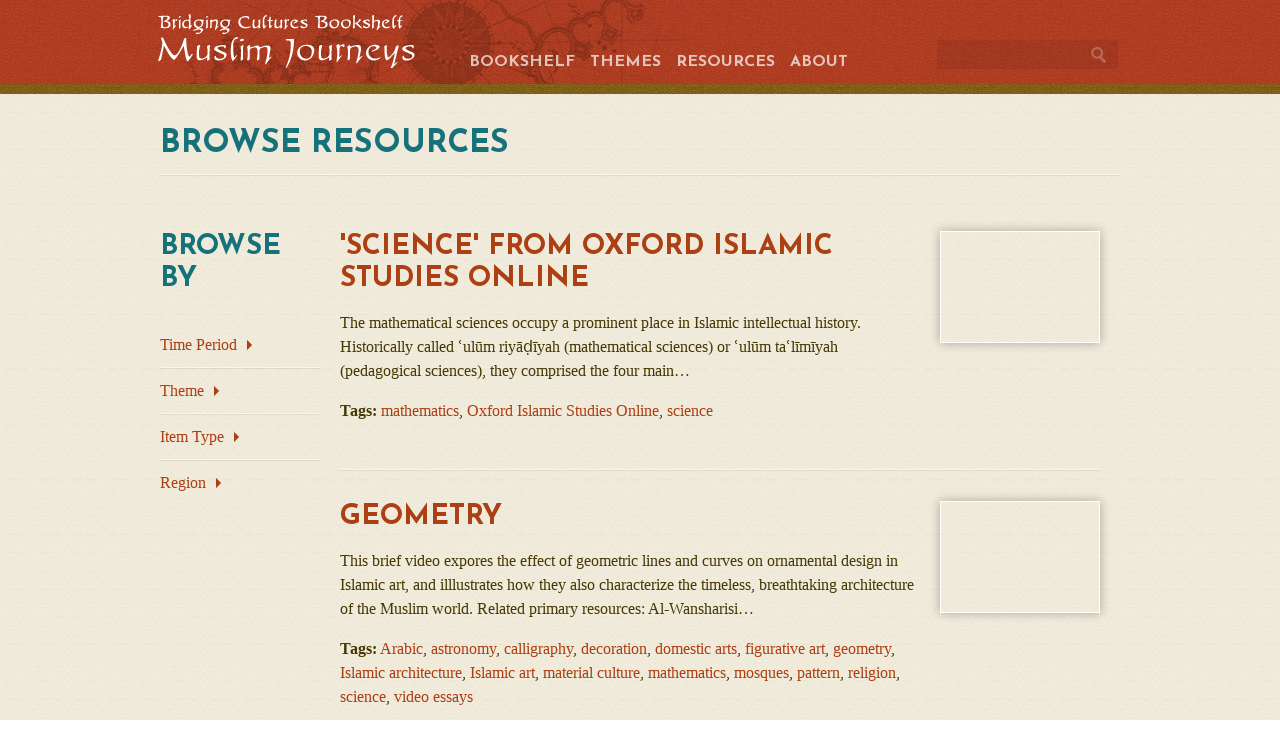

--- FILE ---
content_type: text/html; charset=utf-8
request_url: https://bridgingcultures-muslimjourneys.org/items/browse/tag/mathematics
body_size: 5626
content:
<!DOCTYPE html>
<html lang="en">
<meta charset="UTF-8">
<head>
    <title>Bridging Cultures Bookshelf: Muslim Journeys</title>
    <link rel="shortcut icon" href="/themes/muslimjourneys/images/favicon.ico">
<!-- Stylesheets -->
    <link href='https://fonts.googleapis.com/css?family=Josefin+Sans:300,700,700italic|Lato:400,700,400italic,700italic' rel='stylesheet' type='text/css'>
        

<!-- Javascript -->
    <link href="https://bridgingcultures-muslimjourneys.org/themes/muslimjourneys/css/style.css" media="screen" rel="stylesheet" type="text/css" >
<link href="https://bridgingcultures-muslimjourneys.org/themes/muslimjourneys/css/skeleton.css" media="screen" rel="stylesheet" type="text/css" >
<link href="https://bridgingcultures-muslimjourneys.org/themes/muslimjourneys/css/layout.css" media="screen" rel="stylesheet" type="text/css" >
<link href="https://bridgingcultures-muslimjourneys.org/themes/muslimjourneys/css/orangebox.css" media="screen" rel="stylesheet" type="text/css" >
<!--[if (gte IE 6)]> <link href="https://bridgingcultures-muslimjourneys.org/themes/muslimjourneys/css/ie.css" media="all" rel="stylesheet" type="text/css" ><![endif]-->
<link href="https://bridgingcultures-muslimjourneys.org/plugins/Html5Media/views/shared/mediaelement/mediaelementplayer.css" media="screen" rel="stylesheet" type="text/css" ><script type="text/javascript" src="https://ajax.googleapis.com/ajax/libs/jquery/1.7.1/jquery.min.js"></script>
<script type="text/javascript" src="https://ajax.googleapis.com/ajax/libs/jqueryui/1.8.16/jquery-ui.min.js"></script>
<script type="text/javascript">
    //<!--
jQuery.noConflict();    //-->
</script>
<script type="text/javascript" src="https://bridgingcultures-muslimjourneys.org/themes/muslimjourneys/javascripts/jquery.dcjqaccordion.2.9.js"></script>
<script type="text/javascript" src="https://bridgingcultures-muslimjourneys.org/themes/muslimjourneys/javascripts/muslimjourneys.js"></script>
<script type="text/javascript" src="https://bridgingcultures-muslimjourneys.org/themes/muslimjourneys/javascripts/modernizr.custom.71332.js"></script>
<script type="text/javascript" src="https://bridgingcultures-muslimjourneys.org/themes/muslimjourneys/javascripts/jquery.cookie.js"></script>
<script type="text/javascript" src="https://bridgingcultures-muslimjourneys.org/themes/muslimjourneys/javascripts/jquery.hoverIntent.minified.js"></script>
<script type="text/javascript" src="https://bridgingcultures-muslimjourneys.org/themes/muslimjourneys/javascripts/selectivizr-min.js"></script>
<script type="text/javascript" src="https://bridgingcultures-muslimjourneys.org/plugins/Html5Media/views/shared/mediaelement/mediaelement-and-player.js"></script>
    <script type="text/javascript">
        oB.settings.addThis = false;
    </script>    
   <!-- Piwik -->
<script type="text/javascript">
  var _paq = _paq || [];
  _paq.push(['trackPageView']);
  _paq.push(['enableLinkTracking']);
  (function() {
    var u="//chnmdev.gmu.edu/piwik/";
    _paq.push(['setTrackerUrl', u+'piwik.php']);
    _paq.push(['setSiteId', 19]);
    var d=document, g=d.createElement('script'), s=d.getElementsByTagName('script')[0];
    g.type='text/javascript'; g.async=true; g.defer=true; g.src=u+'piwik.js'; s.parentNode.insertBefore(g,s);
  })();
</script>
<noscript><p><img src="//chnmdev.gmu.edu/piwik/piwik.php?idsite=19" style="border:0;" alt="" /></p></noscript>
<!-- End Piwik Code --> 
</head>

<body id="items" class="browse">



    <header>
    
        <div class="container">
    
            <div class="logo"><a href="https://bridgingcultures-muslimjourneys.org" >Muslim Journeys</a>
</div>
            
            <nav>
                
                <ul>
                    <li class="nav-bookshelf"><a href="/bookshelf">Bookshelf</a></li>
<li class="nav-themes"><a href="/themes">Themes</a></li>
<li class="nav-resources"><a href="/resources">Resources</a></li>
<li class="nav-about"><a href="/about">About</a></li>
                </ul>
                
            </nav>
            
            <form class="simple-search" action="/items/browse" method="get">
<fieldset>

<input type="text" name="search" id="search" value="" class="textinput"><input type="submit" name="submit_search" id="submit_search" value="Search"></fieldset>

</form>        
        </div>
    
    </header>

    <div class="wrap">
    
        <div id="content" class="container container-sixteen">

<div class="browse-resource-header">

        
</div>


<h1>Browse Resources</h1>
    
<div id="page-menu" class="three columns alpha">

    <h2>Browse by</h2>
    
    <ul id="accordion" class="menu">
        <li><a href="#" class="top">Time Period</a>
            <ul class="sub-menu"><li><a href="/items/browse?advanced%5B0%5D%5Belement_id%5D=96&amp;advanced%5B0%5D%5Btype%5D=contains&amp;advanced%5B0%5D%5Bterms%5D=Pre-Islamic">Pre-Islamic</a></li><li><a href="/items/browse?advanced%5B0%5D%5Belement_id%5D=96&amp;advanced%5B0%5D%5Btype%5D=contains&amp;advanced%5B0%5D%5Bterms%5D=6-9th+century+CE">6-9th century CE</a></li><li><a href="/items/browse?advanced%5B0%5D%5Belement_id%5D=96&amp;advanced%5B0%5D%5Btype%5D=contains&amp;advanced%5B0%5D%5Bterms%5D=10-14th+century+CE">10-14th century CE</a></li><li><a href="/items/browse?advanced%5B0%5D%5Belement_id%5D=96&amp;advanced%5B0%5D%5Btype%5D=contains&amp;advanced%5B0%5D%5Bterms%5D=15-18th+century+CE">15-18th century CE</a></li><li><a href="/items/browse?advanced%5B0%5D%5Belement_id%5D=96&amp;advanced%5B0%5D%5Btype%5D=contains&amp;advanced%5B0%5D%5Bterms%5D=19-20th+century+CE">19-20th century CE</a></li><li><a href="/items/browse?advanced%5B0%5D%5Belement_id%5D=96&amp;advanced%5B0%5D%5Btype%5D=contains&amp;advanced%5B0%5D%5Bterms%5D=Contemporary">Contemporary</a></li></ul>                
        </li>
        <li><a href="#" class="top">Theme</a>
            <ul class="sub-menu"><li><a href="/items/browse?multi-collection=1">Connected Histories</a></li><li><a href="/items/browse?multi-collection=2">American Stories</a></li><li><a href="/items/browse?multi-collection=3">Pathways of Faith</a></li><li><a href="/items/browse?multi-collection=4">Literary Reflections</a></li><li><a href="/items/browse?multi-collection=5">Points of View</a></li><li><a href="/items/browse?multi-collection=6">Art Spots</a></li></ul>        </li>
        <li><a href="#" class="top">Item Type</a>
            <ul class="sub-menu"><li><a href="/items/browse?type=1">Document</a></li><li><a href="/items/browse?type=6">Still Image</a></li><li><a href="/items/browse?type=7">Website</a></li><li><a href="/items/browse?type=14">Book</a></li><li><a href="/items/browse?type=15">Essay</a></li><li><a href="/items/browse?type=16">Map</a></li><li><a href="/items/browse?type=17">Audio-visual Production</a></li><li><a href="/items/browse?type=18">Further Reading</a></li><li><a href="/items/browse?type=19">Reader's Guide</a></li><li><a href="/items/browse?type=24">Discussion Points</a></li><li><a href="/items/browse?type=25">Reference Article</a></li><li><a href="/items/browse?type=26">Further Resources</a></li></ul>        </li>
        <li><a href="#" class="top">Region</a>
            <ul class="sub-menu"><li><a href="/items/browse?advanced%5B0%5D%5Belement_id%5D=95&amp;advanced%5B0%5D%5Btype%5D=contains&amp;advanced%5B0%5D%5Bterms%5D=Global">Global</a></li><li><a href="/items/browse?advanced%5B0%5D%5Belement_id%5D=95&amp;advanced%5B0%5D%5Btype%5D=contains&amp;advanced%5B0%5D%5Bterms%5D=Americas">Americas</a></li><li><a href="/items/browse?advanced%5B0%5D%5Belement_id%5D=95&amp;advanced%5B0%5D%5Btype%5D=contains&amp;advanced%5B0%5D%5Bterms%5D=Europe">Europe</a></li><li><a href="/items/browse?advanced%5B0%5D%5Belement_id%5D=95&amp;advanced%5B0%5D%5Btype%5D=contains&amp;advanced%5B0%5D%5Bterms%5D=Sub-Saharan+Africa">Sub-Saharan Africa</a></li><li><a href="/items/browse?advanced%5B0%5D%5Belement_id%5D=95&amp;advanced%5B0%5D%5Btype%5D=contains&amp;advanced%5B0%5D%5Bterms%5D=North+Africa">North Africa</a></li><li><a href="/items/browse?advanced%5B0%5D%5Belement_id%5D=95&amp;advanced%5B0%5D%5Btype%5D=contains&amp;advanced%5B0%5D%5Bterms%5D=West+Africa">West Africa</a></li><li><a href="/items/browse?advanced%5B0%5D%5Belement_id%5D=95&amp;advanced%5B0%5D%5Btype%5D=contains&amp;advanced%5B0%5D%5Bterms%5D=East+Africa">East Africa</a></li><li><a href="/items/browse?advanced%5B0%5D%5Belement_id%5D=95&amp;advanced%5B0%5D%5Btype%5D=contains&amp;advanced%5B0%5D%5Bterms%5D=Central+Asia">Central Asia</a></li><li><a href="/items/browse?advanced%5B0%5D%5Belement_id%5D=95&amp;advanced%5B0%5D%5Btype%5D=contains&amp;advanced%5B0%5D%5Bterms%5D=South+Asia">South Asia</a></li><li><a href="/items/browse?advanced%5B0%5D%5Belement_id%5D=95&amp;advanced%5B0%5D%5Btype%5D=contains&amp;advanced%5B0%5D%5Bterms%5D=Southwest+Asia">Southwest Asia</a></li><li><a href="/items/browse?advanced%5B0%5D%5Belement_id%5D=95&amp;advanced%5B0%5D%5Btype%5D=contains&amp;advanced%5B0%5D%5Bterms%5D=Southeast+Asia">Southeast Asia</a></li></ul>                
            </li>
    </ul>
    
</div>

<div id="right-content" class="thirteen columns omega">

    
    
        
        <div class="item row">

            <div class="item-meta">
            
                <div class="ten columns alpha">
                    <h2><a href="/items/show/268" class="permalink">&#039;Science&#039; from Oxford Islamic Studies Online</a></h2>
                    
                                            <div class="item-description">
                        <p>The mathematical sciences occupy a prominent place in Islamic intellectual history. Historically called ʿulūm riyāḍīyah (mathematical sciences) or ʿulūm taʿlīmīyah (pedagogical sciences), they comprised the four main…</p>
                        </div>
                                    
                                            <div class="tags"><p><strong>Tags:</strong>
                        <a href="/items/browse/tag/mathematics" rel="tag">mathematics</a>, <a href="/items/browse/tag/Oxford+Islamic+Studies+Online" rel="tag">Oxford Islamic Studies Online</a>, <a href="/items/browse/tag/science" rel="tag">science</a></p>
                        </div>
                                        
                </div>
                
                <div class="three columns omega">
                
                                            <div class="item-thumbnail">
                        <a href="/items/show/268"><img src="https://bridgingcultures-muslimjourneys.org/archive/square_thumbnails/7df866725328eaa2b96e504d32b96d44.jpg" alt=""/>
</a>                        
                        </div>
                                                            
                </div>                
            
                <span class="Z3988" title="ctx_ver=Z39.88-2004&amp;rft_val_fmt=info%3Aofi%2Ffmt%3Akev%3Amtx%3Adc&amp;rfr_id=info%3Asid%2Fomeka.org%3Agenerator&amp;rft.publisher=Oxford+University+Press&amp;rft.date=2013&amp;rft.source=%3Cp%3EKheirandish%2C+Elaheh.+%22Mathematics.%22+In+%3Cem%3EThe+Oxford+Encyclopedia+of+the+Islamic+World%3C%2Fem%3E.+%3Cem%3EOxford+Islamic+Studies+Online%3C%2Fem%3E%2C+http%3A%2F%2Fwww.oxfordislamicstudies.com%2Farticle%2Fopr%2Ft236%2Fe0515.%3C%2Fp%3E&amp;rft.rights=Oxford+University+Press.+All+Rights+Reserved.&amp;rft.title=%27Science%27+from+Oxford+Islamic+Studies+Online&amp;rft.description=%3Cp%3EThis+article+discusses+mathematics+in+the+Islamic+scientific+tradition+as+background+to+Jim+al-Khalili%27s+%3Cem%3EThe+House+of+Wisdom%3C%2Fem%3E.+Written+by+Elaheh+Kheirandish%2C+the+article+is+reprinted+from+%3Cem%3EThe+Oxford+Encyclopedia+of+the+Islamic+World%3C%2Fem%3E+in+the+%3Cem%3EOxford+Islamic+Studies+Online%3C%2Fem%3E.%3C%2Fp%3E&amp;rft.type=document&amp;rft.identifier=http%3A%2F%2Fbridgingcultures-muslimjourneys.org%2Fitems%2Fbrowse%2Ftag%2Fmathematics"></span>
            </div><!-- end class="item-meta" -->

        </div><!-- end class="item row" -->
        
        
        <div class="item row">

            <div class="item-meta">
            
                <div class="ten columns alpha">
                    <h2><a href="/items/show/224" class="permalink">Geometry</a></h2>
                    
                                            <div class="item-description">
                        <p>This brief video expores the effect of geometric lines and curves on ornamental design in Islamic art, and illlustrates how they also characterize the timeless, breathtaking architecture of the Muslim world.
Related primary resources: Al-Wansharisi…</p>
                        </div>
                                    
                                            <div class="tags"><p><strong>Tags:</strong>
                        <a href="/items/browse/tag/Arabic" rel="tag">Arabic</a>, <a href="/items/browse/tag/astronomy" rel="tag">astronomy</a>, <a href="/items/browse/tag/calligraphy" rel="tag">calligraphy</a>, <a href="/items/browse/tag/decoration" rel="tag">decoration</a>, <a href="/items/browse/tag/domestic+arts" rel="tag">domestic arts</a>, <a href="/items/browse/tag/figurative+art" rel="tag">figurative art</a>, <a href="/items/browse/tag/geometry" rel="tag">geometry</a>, <a href="/items/browse/tag/Islamic+architecture" rel="tag">Islamic architecture</a>, <a href="/items/browse/tag/Islamic+art" rel="tag">Islamic art</a>, <a href="/items/browse/tag/material+culture" rel="tag">material culture</a>, <a href="/items/browse/tag/mathematics" rel="tag">mathematics</a>, <a href="/items/browse/tag/mosques" rel="tag">mosques</a>, <a href="/items/browse/tag/pattern" rel="tag">pattern</a>, <a href="/items/browse/tag/religion" rel="tag">religion</a>, <a href="/items/browse/tag/science" rel="tag">science</a>, <a href="/items/browse/tag/video+essays" rel="tag">video essays</a></p>
                        </div>
                                        
                </div>
                
                <div class="three columns omega">
                
                                            <div class="item-thumbnail">
                        <a href="/items/show/224"><img src="https://bridgingcultures-muslimjourneys.org/archive/square_thumbnails/8eb7d1b754fb535efc299c3d306b19f6.jpg" alt=""/>
</a>                        
                        </div>
                                                            
                </div>                
            
                <span class="Z3988" title="ctx_ver=Z39.88-2004&amp;rft_val_fmt=info%3Aofi%2Ffmt%3Akev%3Amtx%3Adc&amp;rfr_id=info%3Asid%2Fomeka.org%3Agenerator&amp;rft.creator=D.+Fairchild+Ruggles&amp;rft.publisher=National+Endowment+for+the+Humanities+in+cooperation+with+the+American+Library+Association&amp;rft.contributor=Jeffrey+Weihe%2C+Producer%2C+Twin+Cities+Public+Television%0D%0ATom+Trow%2C+Executive+in+Charge%2C+Twin+Cities+Public+Television%0D%0A&amp;rft.date=2013&amp;rft.source=%3Cp%3ED.+Fairchild+Ruggles.+National+Endowment+for+the+Humanities%2C+American+Library+Association+and+Twin+Cities+Public+Television.+%3Cem%3EIslamic+Art+Spots%3A+Geometry%3C%2Fem%3E.+American+Library+Association%2C+2013.%26nbsp%3B%3Cspan%3Ehttps%3A%2F%2Fbridgingcultures-muslimjourneys.org%2Fitems%2Fshow%2F224.%3C%2Fspan%3E%3C%2Fp%3E&amp;rft.language=English+&amp;rft.rights=American+Library+Association&amp;rft.title=Geometry&amp;rft.description=%3Cp%3EThis+brief+video+expores+the+effect+of+geometric+lines+and+curves+on+ornamental+design+in+Islamic+art%2C+and+illlustrates+how+they+also+characterize+the+timeless%2C+breathtaking+architecture+of+the+Muslim+world.%3C%2Fp%3E%0D%0A%3Cp%3ERelated+primary+resources%3A+%3Ca+title%3D%22Al-Wanasharisi+Answers+a+Query%22+href%3D%22292%22+target%3D%22_blank%22%3EAl-Wansharisi+Answers+a+Query+about+Qibla%3C%2Fa%3E.%3C%2Fp%3E&amp;rft.type=document&amp;rft.identifier=http%3A%2F%2Fbridgingcultures-muslimjourneys.org%2Fitems%2Fbrowse%2Ftag%2Fmathematics"></span>
            </div><!-- end class="item-meta" -->

        </div><!-- end class="item row" -->
        
        
        <div class="item row">

            <div class="item-meta">
            
                <div class="ten columns alpha">
                    <h2><a href="/items/show/168" class="permalink">Map of the Transfer of Scientific Knowledge to Renaissance Europe</a></h2>
                    
                                            <div class="item-description">
                        <p>As background to the discussion of scientific knowledge in Jim al-Khalili's House of Wisdom: How Arabic Science Saved Ancient Knowledge and Gave Us the Renaissance, the diagram traces the movement of knowlege from East to West over several centuries.…</p>
                        </div>
                                    
                                            <div class="tags"><p><strong>Tags:</strong>
                        <a href="/items/browse/tag/Abbasid" rel="tag">Abbasid</a>, <a href="/items/browse/tag/Arabic" rel="tag">Arabic</a>, <a href="/items/browse/tag/Baghdad" rel="tag">Baghdad</a>, <a href="/items/browse/tag/Cairo" rel="tag">Cairo</a>, <a href="/items/browse/tag/China" rel="tag">China</a>, <a href="/items/browse/tag/Cordoba" rel="tag">Cordoba</a>, <a href="/items/browse/tag/diagram" rel="tag">diagram</a>, <a href="/items/browse/tag/Hellenistic" rel="tag">Hellenistic</a>, <a href="/items/browse/tag/House+of+Wisdom" rel="tag">House of Wisdom</a>, <a href="/items/browse/tag/India" rel="tag">India</a>, <a href="/items/browse/tag/Jundishapur" rel="tag">Jundishapur</a>, <a href="/items/browse/tag/Latin" rel="tag">Latin</a>, <a href="/items/browse/tag/map" rel="tag">map</a>, <a href="/items/browse/tag/mathematics" rel="tag">mathematics</a>, <a href="/items/browse/tag/Persia" rel="tag">Persia</a>, <a href="/items/browse/tag/Renaissance" rel="tag">Renaissance</a>, <a href="/items/browse/tag/science" rel="tag">science</a>, <a href="/items/browse/tag/Sicily" rel="tag">Sicily</a>, <a href="/items/browse/tag/Spain" rel="tag">Spain</a>, <a href="/items/browse/tag/Toledo" rel="tag">Toledo</a>, <a href="/items/browse/tag/Western+Europe" rel="tag">Western Europe</a></p>
                        </div>
                                        
                </div>
                
                <div class="three columns omega">
                
                                            <div class="item-thumbnail">
                        <a href="/items/show/168"><img src="https://bridgingcultures-muslimjourneys.org/archive/square_thumbnails/697d279e7352856818f477bc4db749a0.jpg" alt=""/>
</a>                        
                        </div>
                                                            
                </div>                
            
                <span class="Z3988" title="ctx_ver=Z39.88-2004&amp;rft_val_fmt=info%3Aofi%2Ffmt%3Akev%3Amtx%3Adc&amp;rfr_id=info%3Asid%2Fomeka.org%3Agenerator&amp;rft.publisher=Saudi+Aramco+World+Magazine&amp;rft.date=1997&amp;rft.format=Map%2Fdiagram&amp;rft.source=Diagram+of+the+transfer+of+medical+knowledge+to+Europe+from+Tschanz%2C+David.+%26ldquo%3BSaudi+Aramco+World%E2%80%AF%3A+The+Arab+Roots+of+European+Medicine%2C%26rdquo%3B+48%3A3+%28May%2FJune+1997%29%2C+pp.+20-31.&amp;rft.language=English&amp;rft.rights=Saudi+Aramco+World+Magazine&amp;rft.title=Map+of+the+Transfer+of+Scientific+Knowledge+to+Renaissance+Europe&amp;rft.description=As+background+to+the+discussion+of+scientific+knowledge+in+Jim+al-Khalili%27s+%3Cem%3EHouse+of+Wisdom%3A+How+Arabic+Science+Saved+Ancient+Knowledge+and+Gave+Us+the+Renaissance%3C%2Fem%3E%2C+the+diagram+traces+the+movement+of+knowlege+from+East+to+West+over+several+centuries.+David+Tchanz%2C+physician+and+historian%2C+writes%2C+%22Scientific+knowledge+that+originated+in+India%2C+China+and+the+Hellenistic+world+was+sought+out+by+Arab+and+Muslim+scholars+and+then+translated%2C+refined%2C+synthesized+and+augmented+at+different+c&amp;rft.type=document&amp;rft.identifier=http%3A%2F%2Fbridgingcultures-muslimjourneys.org%2Fitems%2Fbrowse%2Ftag%2Fmathematics"></span>
            </div><!-- end class="item-meta" -->

        </div><!-- end class="item row" -->
        
                
</div>

<div class="browse-resource-footer">

    
</div>

    
</div>

</div>

<script type="text/javascript">    
jQuery(document).ready(function() {
    jQuery('#accordion').dcAccordion();
});
</script>

        </div>
    
    </div>
    
    <footer class="container container-twelve row">
    
        <div class="twelve columns">
        
            <a href="http://www.neh.gov/divisions/bridging-cultures" target="_blank"><img src="https://bridgingcultures-muslimjourneys.org/themes/muslimjourneys/images/bc.png" alt="Bridging Cultures Intitiative" /></a>
        
            <a href="http://www.neh.gov" target="_blank"><img src="https://bridgingcultures-muslimjourneys.org/themes/muslimjourneys/images/neh.png" alt="National Endowment for the Humanities" /></a>
            
            <a href="http://islamicstudiescenter.gmu.edu/" target="_blank"><img src="https://bridgingcultures-muslimjourneys.org/themes/muslimjourneys/images/cgis.png" alt="Center for Global and Intercultural Study" /></a>
            
        </div>
        
        <div class="six columns alpha">

        <p>Copyright 2012 by the Ali Vural Ak Center for Global Islamic Studies at George Mason University</p>
        
        <p>Created by the <a href="http://islamicstudiescenter.gmu.edu/" target="_blank">Ali Vural Ak Center for Global Islamic Studies</a> at <a href="http://www.gmu.edu" target="_blank">George Mason University</a> and the <a href="http://www.neh.gov">National Endowment for the Humanities</a>.</p>
        
        </div>
        
        <div class="six columns omega">
        
        <p>Support for this program was provided by grants from <a href="http://carnegie.org/" target="_blank">Carnegie Corporation of New York</a> and <a href="http://www.ddfia.org/" target="_blank">Doris Duke Foundation for Islamic Art</a>.</p>
        
        <p>Design by the <a href="http://chnm.gmu.edu" target="_blank">Roy Rosenzweig Center for History and New Media</a>.  Powered by <a href="http://www.omeka.org" target="_blank">Omeka</a>.</p>
        
        <p class="contact">
            <a href="/cdn-cgi/l/email-protection#a8fbdddbc9c686ecc7ddcfc4c9dbdbe8cfcdc7dacfcddcc7dfc686cdccdd">Contact us</a>
            <a href="https://www.facebook.com/MuslimJourneysBridgingCulturesBookshelf"><img src="https://bridgingcultures-muslimjourneys.org/themes/muslimjourneys/images/facebook.png" alt="Facebook"></a>
            <a href="https://www.twitter.com/NEHBookshelf"><img src="https://bridgingcultures-muslimjourneys.org/themes/muslimjourneys/images/twitter.png" alt="Twitter"></a>
        </p>
        
        
        </div>
    
    </footer>
    
<script data-cfasync="false" src="/cdn-cgi/scripts/5c5dd728/cloudflare-static/email-decode.min.js"></script><script type="text/javascript">

  var _gaq = _gaq || [];
  _gaq.push(['_setAccount', 'UA-29418292-1']);
  _gaq.push(['_setDomainName', 'neh.gov']);
  _gaq.push(['_trackPageview']);

  (function() {
    var ga = document.createElement('script'); ga.type = 'text/javascript'; ga.async = true;
    ga.src = ('https:' == document.location.protocol ? 'https://ssl' : 'http://www') + '.google-analytics.com/ga.js';
    var s = document.getElementsByTagName('script')[0]; s.parentNode.insertBefore(ga, s);
  })();

</script>

<script defer src="https://static.cloudflareinsights.com/beacon.min.js/vcd15cbe7772f49c399c6a5babf22c1241717689176015" integrity="sha512-ZpsOmlRQV6y907TI0dKBHq9Md29nnaEIPlkf84rnaERnq6zvWvPUqr2ft8M1aS28oN72PdrCzSjY4U6VaAw1EQ==" data-cf-beacon='{"version":"2024.11.0","token":"d3e79518602f4a5ca6b0fe9feaa641e8","r":1,"server_timing":{"name":{"cfCacheStatus":true,"cfEdge":true,"cfExtPri":true,"cfL4":true,"cfOrigin":true,"cfSpeedBrain":true},"location_startswith":null}}' crossorigin="anonymous"></script>
</body>

</html>

--- FILE ---
content_type: text/css
request_url: https://bridgingcultures-muslimjourneys.org/themes/muslimjourneys/css/style.css
body_size: 5334
content:
@font-face {
    font-family: 'IcoMoon';
    src: url('../fonts/IcoMoon.eot');
    src: url('../fonts/IcoMoon.eot?#iefix') format('embedded-opentype'),
        url('../fonts/IcoMoon.svg#IcoMoon') format('svg'),
        url('../fonts/IcoMoon.woff') format('woff'),
        url('../fonts/IcoMoon.ttf') format('truetype');
    font-weight: normal;
    font-style: normal;
}

body {
    background-image:url('../images/footer-bg2.jpg');
    color: #463904;
    font-size: 16px;
    line-height: 150%;
    font-family: "Georgia", serif;
    margin: 0;
}
    
.wrap {
    background-image:url('../images/bg.jpg');
}
    
    .wrap:after {
        content: "";
        width: 100%;
        height: 10px;
        display: block;
        background-image: url('../images/border-bg.jpg');    
    }
    
#content {
    padding: 20px 0;    
}
    
h1, h2, h3, h4 {
    font-family: "Josefin Sans", sans-serif;
    text-transform: uppercase;
    color: #15727a;
}
    

h1 {
    font-size: 32px;
    border-bottom: 1px solid #ded8c8;
    border-bottom: 1px solid rgba(153, 153, 102, .2);
    line-height: 60px;
    margin: 0 0 40px 0;
}
    
    h1:after {
        content: "";
        width: 100%;
        height: 1px;
        background-color: #fbf5e5;
        background-color: rgba(255,255,255,.6); 
        display: block;
    }
        
h2 {
    font-size: 28px;
    line-height: 32px;
    margin: 2em 0 1em 0;
}
        
h3 {
    font-size: 18px;
    margin: 2em 0 1em 0;
}
    
a { text-decoration: none; }    
a:link { color: #AC3F13; }
a:visited { color: #AC8171; }
a:hover, a:active { color: #D83E00; }
a img { border: 0; }

:focus {
    outline-color: #d1b111; 
}


/* Form Elements
----------------------------------*/


input[type=submit], button {
    color: #F2F0E4;
    cursor: pointer;
    background-image: url('../images/border-bg.jpg');
    border-radius: 5px;
    border: 1px solid #ccc;
    border: 1px solid rgba(0,0,0,.2);
    display: inline-block;
    float: left;
    font-family: "Lato", sans-serif;
    font-size: 16px;
    font-weight: 400;
    padding: 5px 10px;
    text-align: center;
    text-shadow: -1px -1px 1px rgba(0,0,0,.6);
    text-shadow: -1px -1px 1px #999;
}
    
input[type=text], textarea {
    border: 1px solid #DCD4B4;
    box-shadow: inset 0 0 10px #EFEDE7;
    margin: 0;
    outline: none;
    padding: 5px;
    vertical-align: top;
}    

fieldset { 
    border: 0; 
    padding: 0; 
}

/* Header
----------------------------------*/
    
header {
    background-image:url('../images/header-bg.jpg');
    color: #fff;
}
    
    header:after {
        content: "";
        width: 100%;
        height: 10px;
        display: block;
        background-image: url('../images/border-bg.jpg');
    }
    
header .container {
    height: 74px;
    background:url('../images/header-bg2.jpg') no-repeat;
    margin: 0 auto;
    padding: 10px 0 0 0;
}

header h1 {
    margin: 0;
}
        
header nav {
    float: left;
    font-family: "Josefin Sans", sans-serif;
    font-weight: normal;
    text-transform: uppercase;
}
    
    header nav ul { 
        display: inline-block;
        margin: 40px 0 0 20px;
        padding: 0; 
    }
    
    header nav li {
        display: inline-block;
        list-style-type: none;
        margin: 0 10px 0 0;
    }
        
    
header a {
    text-decoration: none;
    font-weight: bold;
}

header a:link, header a:visited {
    color: #fff;
    opacity: .7;
    -ms-filter: "progid:DXImageTransform.Microsoft.Alpha(Opacity=70)";
}
    
header a:active, header a:hover {
    opacity: 1;
    -ms-filter: "progid:DXImageTransform.Microsoft.Alpha(Opacity=100)";
    
}
    
header .advanced-search-link {
    clear: right;
    float: right;
}
    
header .simple-search {
    float: right;
    position: relative;
}

    header .simple-search fieldset {
        border: 0;
}
    
    header .simple-search input[type=submit] {
        width: 17px;
        height: 18px;
        background:url('../images/search-icon.png') no-repeat;
        border: 0;
        cursor: pointer;
        position: absolute;
        right: 10px;
        bottom: 5px;
        text-indent: -999px;
}
    
    header .simple-search input[type=text] {
        background-color: #973720;
        background-color: rgba(0, 0, 0, .08);
        box-shadow: 0 0 0 #fff;
        border: 0;
        color: #fff;
        color: rgba(255, 255, 255, .9);
        position: relative;
        padding: 5px;
        margin: 30px 0 0 0;
        font-size: 16px;
        font-family: "Lato", sans-serif;
        font-weight: 400;
    }
        
    header .simple-search input[type=text]:after {
        content: "\0023";
        font-family: 'IcoMoon';        
        font-size: 20px;
        color: #f9f6f0;
        position: absolute;
        top: 3px;
        right: 3px;
    }


/* Footer
----------------------------------*/
        
footer {
    color: #c0cdd0;
    font-family: "Josefin Sans", sans-serif;
    font-size: 18px;
    padding: 40px 0 !important;
}
    
    footer img {
        margin: 0 20px 0 0;
        vertical-align: middle;
        opacity: .5;
        -ms-filter: "progid:DXImageTransform.Microsoft.Alpha(Opacity=50)";
}
    
    footer a:link { color: #C2A57B; }
    footer a:visited { color: #DAD06D; }
    footer a:hover, footer a:active { color: #fff; }
    
    footer a:hover img, footer a:active img {
        opacity: 1;
        -ms-filter: "progid:DXImageTransform.Microsoft.Alpha(Opacity=100)";
    }
        
.logo {
    width: 294px;
    height: 58px;
    background-image:url('../images/logo.png');
    display: inline-block;
    margin: 0 0 0 -5px;
    text-indent: -9999px;
    float: left;
}
    
    .logo a {
        width: 100%;
        height: 100%;
        display: block;
    }
    
footer .contact img {
    margin: 0 0 0 10px;
}

/* About Section
----------------------------------*/

#page-menu h2, #page-menu h3 {
    margin-top: 15px;
}
    

#page-menu ul {
    list-style-type: none;
    margin: 0 0 40px 0;
    padding: 0;
}
    
    #page-menu li {
        border-top: 1px solid #ded8c8;
        border-top: 1px solid rgba(153, 153, 102, .2);
        border-bottom: 1px solid #f9f6f0;
        padding: 10px 0;
    }
        
    #page-menu li:first-child {
        border-top: 0;
    }
        
    #page-menu li:last-child {
        border-bottom: 0;
    }
        
    #page-menu .sub-menu {
        margin: 10px 0 10px 10px;
    }
        
    #page-menu .sub-menu li {
        border: 0;
        margin: 0;
        padding: 5px 0;
    }
        
#page-menu .current {
    font-weight: bold;
    font-style: italic;
}
    
    #page-menu .current a:after {
        content: " \00bb";
    }
        

#simple-page h2 {
    margin-bottom: 0;
}

#simple-page h2:first-of-type {
    margin: 0;
}

.byline {
    font-style: italic;
}

.byline + img {
    float: left;
    border: 1px solid #ffffff;
    margin: 0 20px 20px 0;
    -webkit-box-shadow: 0 0 10px rgba(0,0,0,.3);
    -moz-box-shadow: 0 0 10px rgba(0,0,0,.3);
    box-shadow: 0 0 10px rgba(0,0,0,.3);
}

#simple-page .archive-link { 
    margin-top: 2em;
    font-weight: bold;
    font-style: italic;
    border-top: 1px solid #fbf5e5;
    border-top: 1px solid rgba(255, 255, 255, .6);
}

    #simple-page .archive-link:before {
        content: "";
        width: 100%;
        height: 1px;
        margin-bottom: 1em;
        background-color: #ded8c8;
        background-color: rgba(153, 153, 102, .2); 
        display: block;
    }
    
#simple-page.item #page-menu li:first-of-type {
    font-weight: bold;
    font-style: italic;
}

#simple-page.item #page-menu li:first-of-type a:after {
    content: " \00bb";
}

.funders #content p, .sponsors #content p { margin-bottom: 40px; }

/* Homepage
----------------------------------*/

#home .books {
    border-top: 1px solid #fbf5e5;
    border-top: 1px solid rgba(255,255,255, .6);
    border-bottom: 1px solid #ded8c8;
    border-bottom: 1px solid rgba(153, 153, 102, .2);
    clear: both;
    margin: 1em 0;
    overflow: auto;
    text-align: center;
}
    
    #home .books:before {
        content: "";
        width: 100%;
        height: 1px;
        background-color: #ded8c8;
        background-color: rgba(153, 153, 102, .2);
        display: block;
        margin: 0 0 1em 0;
    }
        
    #home .books:after {
        content: "";
        width: 100%;
        height: 1px;
        background-color: #fbf5e5;
        background-color: rgba(255,255,255, .6);
        clear: both;
        display: block;
        margin: 1em 0 0 0;
    }
        
    #home .books:focus {
        outline: none;
    }

#home .book-cover {
    width: 100%;
    vertical-align: top;
    display: inline-block;
    text-align: center;
}
    
#home .button {
    width: 100%;
    box-sizing: border-box;
        -webkit-box-sizing: border-box;
        -moz-box-sizing: border-box;
        -o-box-sizing: border-box;
    color: #F2F0E4;
    background-image: url('../images/border-bg.jpg');
    border-radius: 5px;
    border: 1px solid rgba(0,0,0,.2);
    display: inline-block;
    float: left;
    font-family: "Lato", sans-serif;
    font-weight: 400;
    padding: 10px 0;
    text-align: center;
    text-shadow: -1px -1px 1px rgba(0,0,0,0.6);
}

#home .carousel .previous, #home .carousel .next {
    width: 18px;
    height: 30px;
    background-color: transparent;
    -ms-filter: "progid:DXImageTransform.Microsoft.gradient(startColorstr=#00FFFFFF,endColorstr=#00FFFFFF)";
    border: 0;
    cursor: pointer;
    display: inline-block;
    font-size: 0;
    line-height: 0;
    margin: 50px 0;
    vertical-align: top;
    zoom: 1;
}
    
    #home .carousel .previous { background: url('../images/arrow.png') no-repeat; }
    #home .carousel .next { background: url('../images/arrow_r.png') no-repeat; }
        
    #home .carousel .disabled {
        cursor: default;
        opacity: .25;
        -ms-filter: "progid:DXImageTransform.Microsoft.Alpha(Opacity=25)";
    }

#home .carousel ul {
    margin: 5px 0;
    padding: 0;
    list-style-type: none;
}
        
    #home .carousel li {
        border: 1px solid rgba(0,0,0,.25);
        -webkit-box-shadow: 0 0 5px #969696;
        -moz-box-shadow: 0 0 5px #969696;
        box-shadow: 0 0 5px #969696;
        float:left;
        width: 90px;
        height: 125px;
        text-align:center;
        overflow: hidden;
        margin: 0 5px 20px 5px;
        padding: 0;
    }
        
        #home .carousel li:first-child {
            margin-left: 0;
        }
        
    #home .carousel li a {
        float: left;
        display: inline-block;
        overflow: visible;
        text-align: center;
        padding: 0;
    }

#home .carousel-wrap {
    width: 90%;
    margin: 0 15px 0 15px;
    display: inline-block;
    padding: 5px 0;
}
    
#home .featured {
    width: 476px;
    margin: 0;
    padding: 0;
    -webkit-border-image: url('../images/featured-border.png') 0 2 0 2;
    -moz-border-image: url('../images/featured-border.png') 0 2 0 2;
    -o-border-image: url('../images/featured-border.png') 0 2 0 2;
    border-image: url('../images/featured-border.png') 0 2 0 2;
    border-width: 0 2px;
    min-height: 550px;
    -webkit-box-shadow: 12px 0 15px -12px #CFCDB0, -12px 0 15px -12px #CFCDB0;
    -moz-box-shadow: 12px 0 15px -12px #CFCDB0, -12px 0 15px -12px #CFCDB0;
    box-shadow: 12px 0 15px -12px #CFCDB0, -12px 0 15px -12px #CFCDB0;
}
    
    #home .featured h2 {
        border-bottom: 1px solid #ded8c8;
        border-bottom: 1px solid rgba(153, 153, 102, .2);
        margin: 0 0 20px 0;
        padding: 20px 0 0 0;
        text-align: center;
    }
        
        #home .featured h2:after {
            content: "";
            width: 100%;
            height: 1px;
            background-color: #fbf5e5;
            background-color: rgba(255,255,255,.6);
            display: block;
            margin: 10px 0 0 0;        
        }
        
    #home .featured h3 {
        margin: 1em 0;
    }
    
    #home .featured-content { padding: 0 20px; }
        
    #home .featured img {
        border: 1px solid #ffffff;
        -webkit-box-shadow: 0 0 10px rgba(0,0,0,.3);
        -moz-box-shadow: 0 0 10px rgba(0,0,0,.3);
        box-shadow: 0 0 10px rgba(0,0,0,.3);
        float: left;
        margin: 0 20px;
    }
    
#home .intro {
    padding: 5px 0;
}
    
    #home .intro h1 {
        border: 0;
        line-height: 1.25em;
        margin-bottom: .5em;
    }
        
    #home .intro h1:after {
        background-color: transparent;
    }

#home .timeline {
    padding: 10px 20px 0 0; 
}

        
#home .theme-icons {
    font-size: 18px;
    padding: 5px 0;
}
    
#home .theme-icons div {
    margin-bottom: 20px;
    position: relative;
}
    
#home .theme-icons a img {
    margin: -15% 0 0 0;
    vertical-align: bottom;
}
    
#home .theme-icons a { 
    max-height: 160px;
    color: #fff; 
    text-decoration: none;
    border: 1px solid #ffffff;
    box-shadow: 0 0 10px rgba(0,0,0,.3);
        -webkit-box-shadow: 0 0 10px rgba(0,0,0,.3);
        -moz-box-shadow: 0 0 10px rgba(0,0,0,.3);
        -o-box-shadow: 0 0 10px rgba(0,0,0,.3);
    display: block;
    overflow: hidden;
}
        
#home .theme-icons img {
    width: 100%;
}
    
#home .theme-icons span {
    background-color: rgb(51,28,13);
    background-color: rgba(51,28,13,.6);
    box-sizing: border-box;
        -webkit-box-sizing: border-box;
        -moz-box-sizing: border-box;
        -o-box-sizing: border-box;
    width: 218px;
    margin: 0 auto;
    padding: 10px;
    position: absolute;
    bottom: 1px;
    left: 1px;
}

#home .twitter, #home .toolkit {
    width: 240px;
    margin: 0;
}
    
#home .twitter h3, #home .toolkit h3{
    width: 100%;
    border-bottom: 1px solid #ded8c8;
    border-bottom: 1px solid rgba(153, 153, 102, .2);
    margin: 0 0 10px 0;
    text-align: center;
}
    
    #home .twitter h3:before, #home .toolkit h3:before {
        content: "";
        width: 100%;
        height: 55px;
        display: block;
        margin: 0 0 10px 0;
    }
        
        
        #home .twitter h3:before {
            background: url('../images/twitter-heading.png') no-repeat;
            background-position: center;            
        }
            
        #home .toolkit h3:before {
            background: url('../images/toolkit-heading.png') no-repeat;
            background-position: center;
        }
            
    #home .twitter h3:after, #home .toolkit h3:after {
        content: "";
        width: 100%;
        height: 1px;
        background-color: #fbf5e5;
        background-color: rgba(255,255,255,.6);
        display: block;
        margin: 10px 0 0 0;
    }
        
    #home .twitter p, #home .toolkit p {
        padding: 0 20px;
}


/* Browse Themes
----------------------------------*/

#themes h3 {
    margin-top: 0;
}

#themes .theme-description { margin-bottom: 3em; }


#themes .theme-icon {
    width: 100%;
    border-radius: 100px;
    border: 1px solid #fff;
    box-shadow: 0 0 10px rgba(0,0,0,.3);
        -webkit-box-shadow: 0 0 10px rgba(0,0,0,.3);
        -moz-box-shadow: 0 0 10px rgba(0,0,0,.3);
        -o-box-shadow: 0 0 10px rgba(0,0,0,.3);
    overflow: hidden;
}
    
    #themes .theme-icon img {
        width: 100%;
        vertical-align: bottom;
    }



/* Show Theme
----------------------------------*/

#collections .author-image {
    max-width: 100px;
    border: 1px solid rgba(0,0,0,.25);
    box-shadow: 0 0 10px rgba(0,0,0,.3);
        -webkit-box-shadow: 0 0 10px rgba(0,0,0,.3);
        -moz-box-shadow: 0 0 10px rgba(0,0,0,.3);
        -o-box-shadow: 0 0 10px rgba(0,0,0,.3);
    float: left;
    margin: 0 20px 0 0;
}

#collections #content {
    padding: 70px 0;
}

#collections .credit {
    width: 90%;
    word-wrap: break-word;
    font-size: 12px;
    font-style: italic;
}
    
    #collections .credit p {
        font-size: 12px;
}
    
#collections h1 {
    border: 0;
    margin: 0;
}
    
    #collections h1:after {
        background-color: transparent;
    }

#collections .credits {
    clear: both;
    font-style: italic;
}
    
h2.essay {
    font-family: "Georgia", serif;
    font-weight: normal;
    margin: 1em 0 0 0;
    text-transform: none;
    clear: both;
}
    
.essay-author {
    margin-top: 0;
}
    
#collections .theme-icon {
    width: 90%;
    border: 1px solid #ffffff;
    box-shadow: 0 0 10px rgba(0,0,0,.3);
        -webkit-box-shadow: 0 0 10px rgba(0,0,0,.3);
        -moz-box-shadow: 0 0 10px rgba(0,0,0,.3);
        -o-box-shadow: 0 0 10px rgba(0,0,0,.3);
    margin: 0;
}
    
#collections .theme-pdf:before, #collections .theme-essay:before {
    width: 16px;
    height: 16px;
    content: "";
    display: inline-block;
    margin: 0 10px 0 0;
}

    #collections .theme-pdf:before { background-image: url('../images/page_white_acrobat.png'); }
    #collections .theme-essay:before { background-image: url('../images/page_white_world.png'); }
    
#collections .icon-credit {
    font-style: italic;
}    
    
.theme-book {
    clear: left;
}
    
.theme-book-cover {
    width: 90px;
    border: 1px solid rgba(0,0,0,.25);
    box-shadow: 0 0 10px rgba(0,0,0,.3);
        -webkit-box-shadow: 0 0 10px rgba(0,0,0,.3);
        -moz-box-shadow: 0 0 10px rgba(0,0,0,.3);
        -o-box-shadow: 0 0 10px rgba(0,0,0,.3);
    float: left;
    margin: 0 10px 40px 0;
}
    
.theme-book-meta {
    display: inline-block;
    margin: 0 0 40px 0;
}
    
    .theme-book-title {
        font-style: italic;
        font-weight: bold;
    }
    
.video-essay {
    width: 200px;
    height: 160px;
    display: block;
    float: left;
    margin: 0 20px 20px 0;
}

    .video-essay:first-of-type, .video-essay:nth-of-type(2) {
        margin-top: 40px;
    }

    .video-essay img {
        border: 1px solid #fff;
        box-shadow: 0 0 10px rgba(0,0,0,.3);
            -webkit-box-shadow: 0 0 10px rgba(0,0,0,.3);
            -moz-box-shadow: 0 0 10px rgba(0,0,0,.3);
            -o-box-shadow: 0 0 10px rgba(0,0,0,.3);
    }
        

/* Browse Books
----------------------------------*/

#books {
    margin-top: 40px;
}

#books .row {
    margin: 0 0 50px 0;
}

#items .book-thumbnail {
    background: url('../images/shelf-small.png') no-repeat;
    background-size: 100%;
    background-position: bottom;
    padding: 0 0 4% 0;
    text-align: center;
}

#items .book-thumbnail img {
    width: 66%;
    border: 1px solid rgba(0,0,0,.25);
    box-shadow: 0 0 10px rgba(0,0,0,.3);
        -webkit-box-shadow: 0 0 10px rgba(0,0,0,.3);
        -moz-box-shadow: 0 0 10px rgba(0,0,0,.3);
        -o-box-shadow: 0 0 10px rgba(0,0,0,.3);
    margin: auto;
}

#items .book-meta p {
    margin: 0;
}
    
#items .book-title {
    font-weight: bold;
    font-style: italic;
}

#items .browse-resource-footer {
    width: 100%;
    clear: both;
    border-top: 1px solid #fbf5e5;
    border-top: 1px solid rgba(255,255,255, .6);
}

    #items .browse-resource-footer:before {
        content: "";
        display: block;
        width: 100%;
        height: 1px;
        background-color: #ded8c8;
        background-color: rgba(153, 153, 102, .2);
        margin-bottom: 10px;
    }


/* Show Book
----------------------------------*/

#item .author-image {
    max-width: 100px;
    border: 1px solid rgba(0,0,0,.25);
    box-shadow: 0 0 10px rgba(0,0,0,.3);
        -webkit-box-shadow: 0 0 10px rgba(0,0,0,.3);
        -moz-box-shadow: 0 0 10px rgba(0,0,0,.3);
        -o-box-shadow: 0 0 10px rgba(0,0,0,.3);
    float: left;
    margin: 0 20px 0 0;
}

    
#item .book-image {
    max-width: 80%;
    box-shadow: 0 0 10px rgba(0,0,0,.3);
        -webkit-box-shadow: 0 0 10px rgba(0,0,0,.3);
        -moz-box-shadow: 0 0 10px rgba(0,0,0,.3);
        -o-box-shadow: 0 0 10px rgba(0,0,0,.3);    
    display: inline-block;
}
    
    #item .book-image img {
        width: 100%;
        height: auto;
        vertical-align: bottom;
}
    
    #item .lightbox.book-image {
        max-width: 100%;
}
        
#item .book-theme {
    margin: 0;
}
        
#item .book-title {
    font-family: "Georgia", serif;
    font-size: 24px;
    font-style: italic;
    font-weight: normal;
    margin: 0;
    text-transform: none;    
}

#item .book-author {
    font-style: normal;
}
    
#item #content {
    background: url(../images/item-bg.png) top right no-repeat;
    padding: 70px 0;
}

#item #right-content {
}

#item #right-content ul {
    padding: 0 0 0 1em;
}

#item #page-menu ul {
    margin: 1em 0;
}

#item #page-menu ul:first-of-type a:before {
    content: "";
    background-image: url(../images/nav-link.png);
    background-size: contain;
    display: inline-block;
    width: 16px;
    height: 16px;
    margin-right: 10px;
}

#item #right-content {
    word-wrap: break-word;
}    


/* Show Item
----------------------------------*/

#item .item-title {
    font-family: "Georgia", serif;
    font-size: 24px;
    font-weight: normal;
    margin: 0;
    text-transform: none;  
}

#item .no-image {
    width: 80%;
    background-color: #ccc;
    border: 1px solid rgba(255,255,255,.25);
    box-shadow: 0 0 10px rgba(0,0,0,.3);
    
    font-size: 24px;
    text-align: center;
    margin: 0 0 1em 0;
    padding: 60% 5%;
}
    
#item #right-content ul.simplePagerNav, #item #right-content .simplePagerContainer p  {
    display: inline-block;
    margin: 1em 0 0 0;
    padding: 0;
}

    #item #right-content ul.simplePagerNav li {
        list-style-type: none;
        display: inline-block;
        padding: 0 10px;
}
    
    #item #right-content ul.simplePagerNav li.currentPage {
        font-weight: bold;
}
    
#item #video, #item #audio {
    position: absolute;
    left: -9999px;
}

#item #ob_inline #video, #item #ob_inline #audio {
    position: relative;
    left: 0;
}

#item .video-preview img {
    max-width: 85%;
    height: auto;
}

#item .discussion { margin-top: 40px;}

#item .discussion a:before {
    content: "";
    width: 16px;
    height: 16px;
    display: inline-block;
    background-image: url('../images/page_white_acrobat.png'); 
    margin-right: 10px; 
}

#item .text { 
    font-family: "Lato", sans-serif;
    font-weight: 400;
}

#item .text strong, #item .text b {
    font-weight: 700;
}

/* #item #right-content .related-resources { padding-left: 0; }

#item .related-resources li { list-style-type: none; } */

#item .related-resources h4 { margin-bottom: 0; }

#item .related-resources p { margin: 0 0 20px 0; }


    
/* Resources Landing Page
----------------------------------*/

#resources #content {
    padding: 50px 0;
    background:url('../images/resources-bg.png') no-repeat;
}

#resources h1 {
    border: 0;
    font-size: 36px;
    font-weight: 300;
    margin: 0;
    text-align: center;
}
    
    #resources h1:after {
        height: 0;
    }

#resources .intro {
    margin-bottom: 40px;
}
        
#resources .intro p {
    font-size: 20px;
    margin-top: 0;
    text-align: center;
}

#resources .item-types h3 {
    margin-top: 0;
}
    
#resources .item-types h3:before {
    content: "";
    display: block;
    width: 100%;
    height: 150px;
    background-size: 100%;    
    border: 1px solid #fff;
    box-shadow: 0 0 5px rgba(0,0,0,.3);
        -webkit-box-shadow: 0 0 5px rgba(0,0,0,.3);
        -moz-box-shadow: 0 0 5px rgba(0,0,0,.3);
        -o-box-shadow: 0 0 5px rgba(0,0,0,.3);
    margin: 0 0 1em 0;
}
    
    #resources .item-types #images h3:before { background-image:url('../images/resources/images.jpeg'); }
    #resources .item-types #texts h3:before { background-image:url('../images/resources/texts.jpeg'); }
    #resources .item-types #websites h3:before { background-image:url('../images/resources/websites.jpeg'); }
    #resources .item-types #audio-visual h3:before { background-image:url('../images/resources/audiovisual.jpeg'); }
    #resources .item-types #discussion-points h3:before { background-image:url('../images/resources/discussion.jpg'); }
    #resources .item-types #oiso h3:before { background-image:url('../images/resources/oiso.jpg'); }
    
    
#resources .sidebar {
    -webkit-border-image: url('../images/featured-border.png') 0 2 0 0;
    -moz-border-image: url('../images/featured-border.png') 0 2 0 0;
    -o-border-image: url('../images/featured-border.png') 0 2 0 0;
    border-image: url('../images/featured-border.png') 0 2 0 0;
    border-width: 0 2px 0 0;
    -webkit-box-sizing: border-box;
    -moz-box-sizing: border-box;
    box-sizing: border-box;
    padding: 0 20px 0 0;    
}

#resources .sidebar .theme-icon {
    width: 27px;
    height: 27px;
    border: 1px solid #fbf5e5;
    border: 1px solid rgba(255,255,255,.6);
    border-radius: 100px;    
    box-shadow: 0 0 5px rgba(0,0,0,.3);
        -webkit-box-shadow: 0 0 5px rgba(0,0,0,.3);
        -moz-box-shadow: 0 0 5px rgba(0,0,0,.3);
        -o-box-shadow: 0 0 5px rgba(0,0,0,.3);
    display: inline-block;
    margin-bottom: 20px;
    overflow: hidden;
}
    
#resources .sidebar .theme-icon img {
    width: 100%;
    height: auto;
}
    
#resources .sidebar .themes h3 {
    margin: 0;
}
    
#resources #content .simple-search {
    text-align: center;
}

#resources #content .simple-search fieldset {
    border: 0;
    margin: auto;
}
    
#resources #content .simple-search input[type=text] {
    width: 70%;
    border: 1px solid #DCD4B4;
    box-shadow: inset 0 0 10px #EFEDE7;
    font-size: 24px;
    margin: 0;
    outline: none;
    padding: 10px;
    vertical-align: top;
}

#resources #content .simple-search input[type=submit] {
    background-image:url('../images/border-bg.jpg');
    border: 2px solid rgba(0,0,0,.2);
    border-radius: 3px;
    color: #F2F0E4;
    float: none;
    font-family: "Lato", sans-serif;
    font-weight: 400;
    font-size: 20px;
    margin: 0 0 0 -10px;
    padding: 11px 20px;
    text-shadow: -1px -1px 1px rgba(0,0,0,.5);
    vertical-align: top;
}


/* Browse Resources
----------------------------------*/

#items #accordion li a.top:after {
    content: "";
    display: inline-block;
    border-top: 5px solid transparent;
    border-left: 5px solid #AC3F13;
    border-bottom: 5px solid transparent;
    margin: 0 0 0 10px;
}

#items #accordion li a.top.active:after {
    transform: rotate(90deg);
        -webkit-transform: rotate(90deg);
        -moz-transform: rotate(90deg);
}

#items #filter-list {
    list-style-type: none;
    margin: 0;
    padding: 1em 0;
}
    
    #items #filter-list li {
        background: url('../images/border-bg.jpg') repeat;
        border: 1px solid #4E3B05;
        border-radius: 5px;
        box-shadow: 0 0 10px #b9b9b9;
            -webkit-box-shadow: 0 0 10px #b9b9b9;
            -moz-box-shadow: 0 0 10px #b9b9b9;
            -o-box-shadow: 0 0 10px #b9b9b9;
        color: #fff;
        color: rgba(255,255,255,.9);
        display: inline-block;
        padding: 5px 10px;    
}

#items .item-description p {
    margin-bottom: 0;
}
    
#items .item-meta h2 {
    margin: 0 0 auto 0;
}

#items .item.row {
    border-top: 1px solid #ded8c8;
    border-top: 1px solid rgba(153, 153, 102, .2);
    border-bottom: 1px solid #fbf5e5;
    border-bottom: 1px solid rgba(255,255,255, .6);
    padding: 0 0 30px 0;
    margin-bottom: 0;
}
    
    #items .item.row:first-child {
        border-top: 0;
        padding: 15px 0 30px 0;
    }
        
    #items .item.row:last-child {
        border-bottom: 0;
    }
    
    #items .item-meta > div {
        margin-top: 30px;
    }
    
    #items .filters + .item.row {
        border-top: 0;
    }
    
    #items .filters + .item.row .item-meta{
        border-top: 1px solid #fbf5e5;
        border-top: 1px solid rgba(255,255,255, .6);
    }
    
    #items .filters + .item.row .item-meta:before {
        content: "";
        display: block;
        width: 100%;
        height: 1px;
        background-color: #ded8c8;
        background-color: rgba(153, 153, 102, .2);
    }
    
#items #right-content .item.row:first-of-type .item-meta > div { margin-top: 0; }

#items .item-thumbnail {
    height: 110px;
    border: 1px solid #fff;
    box-shadow: 0 0 10px rgba(0,0,0,.3);
        -webkit-box-shadow: 0 0 10px rgba(0,0,0,.3);
        -moz-box-shadow: 0 0 10px rgba(0,0,0,.3);
        -o-box-shadow: 0 0 10px rgba(0,0,0,.3);
    overflow: hidden;
}

#items .item-thumbnail img {
    width: 100%;
}
    
#items .pagination {
    float: right;
    margin: .5em 0;
}
    
    #items .pagination_list {
        box-shadow: 0 0 10px #b9b9b9;
            -webkit-box-shadow: 0 0 10px #b9b9b9;
            -moz-box-shadow: 0 0 10px #b9b9b9;
            -o-box-shadow: 0 0 10px #b9b9b9;
        border-radius: 5px;
        display: inline-block;
        list-style-type: none;
        margin: 0 0 0 20px;
        padding: 0;
        text-align: right;
        font-size: 0;
    }
    
    #items .pagination li, #items .pagination p {
        display: inline-block;
        font-family: "Josefin Sans", sans-serif;
        font-size: 21px;
        font-weight: bold;    
        margin: 0;
        text-transform: uppercase;
    }
        
    #items .pagination_list .pagination_next,
    #items .pagination_list .pagination_previous {
        background: url('../images/border-bg.jpg') repeat;
        border: 1px solid #4E3B05;
        border-radius: 5px;
    }
        
        #items .pagination_list .pagination_next a,
        #items .pagination_list .pagination_previous a {
            padding: 10px;
            font-size: 0;
            display: inline-block;
            line-height: 0;
        }
            
        #items .pagination_list .pagination_next a:after {
            content: "";
            width: 0;
            height: 0;
            border-top: 7px solid transparent;
            border-left: 14px solid #4E3B05;
            border-bottom: 7px solid transparent;
            display: inline-block;
            line-height: 0;
            padding: 0;
        }
            
        #items .pagination_list .pagination_previous a:after {
            content: "";
            width: 0;
            height: 0;
            border-top: 7px solid transparent;
            border-right: 14px solid #4E3B05;
            border-bottom: 7px solid transparent;
            display: inline-block;
            line-height: 0;
            padding: 0;
        }
            
        #items .pagination_list .pagination_next.both{
            border-radius: 0 5px 5px 0;
            margin-left: 0;
        }
            
        #items .pagination_list .pagination_previous.both{
            border-radius: 5px 0 0 5px;
            border-right: 0;
        }
            
            
/* Advanced Search
----------------------------------*/

#advanced-search-form button {
}


#advanced-search-form .field {
    clear: both;
    margin: 0 0 20px 0;
    overflow: auto;
}

#advanced-search-form label, #advanced-search-form .label {
    display: inline-block;
    margin: 0 0 10px 0;
}

#advanced-search-form .remove_search {
    background-image: url('../images/header-bg.jpg');
    padding: 0 5px;
    line-height: 16px;
    margin-right: 10px;    
}

#advanced-search-form .search-entry {
    clear: both;
    margin: 0 0 10px 0;
}

    #advanced-search-form .search-entry select {
        margin: 0 10px 0 0;
    }


/* Contact Us
----------------------------------*/

#contact #content input, #contact #content textarea { 
    display: block;
    margin-bottom: 20px;
    width: 50%;
    box-sizing: border-box;
        -webkit-box-sizing: border-box;
        -moz-box-sizing: border-box;
        -o-box-sizing: border-box;
}

--- FILE ---
content_type: text/css
request_url: https://bridgingcultures-muslimjourneys.org/themes/muslimjourneys/css/skeleton.css
body_size: 2025
content:
/* 
* Skeleton V1.0.2
* Copyright 2011, Dave Gamache
* www.getskeleton.com
* Free to use under the MIT license.
* http://www.opensource.org/licenses/mit-license.php
* 5/20/2011
*/


/* Table of Contents
==================================================
	#Base 960 Grid    
	#Tablet (Portrait)
	#Mobile (Portrait) 
	#Mobile (Landscape)
	#Clearing */
	
	

/* #Base 960 Grid 
================================================== */

	.container { position: relative; width: 960px; margin: 0 auto; padding: 0; }
	.column, .columns { float: left; display: inline; margin-left: 10px; margin-right: 10px; }
	.row { margin-bottom: 20px; }
	
	/* Nested Column Classes */
	.column.alpha, .columns.alpha 						{ margin-left: 0; }
	.column.omega, .columns.omega 						{ margin-right: 0; }
	
	.container .one-third.column						{ width: 300px; }
	.container .two-thirds.column						{ width: 620px; }
	
	/*****************************
		12 Column
	*****************************/
	
	/* Base Grid */
	.container-twelve .one.column 						{ width: 60px;  }
	.container-twelve .two.columns 						{ width: 140px; }
	.container-twelve .three.columns 					{ width: 220px; }
	.container-twelve .four.columns 					{ width: 300px; }
	.container-twelve .five.columns 					{ width: 380px; }
	.container-twelve .six.columns 						{ width: 460px; }
	.container-twelve .seven.columns 					{ width: 540px; }	
	.container-twelve .eight.columns 					{ width: 620px; }
	.container-twelve .nine.columns 					{ width: 700px; }
	.container-twelve .ten.columns 						{ width: 780px; }	
	.container-twelve .eleven.columns 					{ width: 860px; }	
	.container-twelve .twelve.columns 					{ width: 940px; }
	
	/* Offsets */	
	.container-twelve .offset-by-one 					{ margin-left: 80px;  }
	.container-twelve .offset-by-two 					{ margin-left: 160px; }
	.container-twelve .offset-by-three 					{ margin-left: 240px; }
	.container-twelve .offset-by-four 					{ margin-left: 320px; }
	.container-twelve .offset-by-five 					{ margin-left: 400px; }
	.container-twelve .offset-by-six 					{ margin-left: 480px; }
	.container-twelve .offset-by-seven 					{ margin-left: 560px; }
	.container-twelve .offset-by-eight 					{ margin-left: 640px; }
	.container-twelve .offset-by-nine 					{ margin-left: 720px; }
	.container-twelve .offset-by-ten 					{ margin-left: 800px; }
	.container-twelve .offset-by-eleven 				{ margin-left: 880px; }

	
	/*****************************
		16 Column
	*****************************/
	
	/* Base Grid */
	.container-sixteen .one.column 						{ width: 40px;  }
	.container-sixteen .two.columns 					{ width: 100px; }
	.container-sixteen .three.columns 					{ width: 160px; }
	.container-sixteen .four.columns 					{ width: 220px; }
	.container-sixteen .five.columns 					{ width: 280px; }
	.container-sixteen .six.columns 					{ width: 340px; }
	.container-sixteen .seven.columns 					{ width: 400px; }	
	.container-sixteen .eight.columns 					{ width: 460px; }
	.container-sixteen .nine.columns 					{ width: 520px; }
	.container-sixteen .ten.columns 					{ width: 580px; }	
	.container-sixteen .eleven.columns 					{ width: 640px; }	
	.container-sixteen .twelve.columns 					{ width: 700px; }
	.container-sixteen .thirteen.columns 				{ width: 760px; }	
	.container-sixteen .fourteen.columns 				{ width: 820px; }	
	.container-sixteen .fifteen.columns 				{ width: 880px; }
	.container-sixteen .sixteen.columns 				{ width: 940px; }
	
	/* Offsets */	
	.container-sixteen .offset-by-one 					{ margin-left: 60px;  }
	.container-sixteen .offset-by-two 					{ margin-left: 120px; }
	.container-sixteen .offset-by-three 				{ margin-left: 180px; }
	.container-sixteen .offset-by-four 					{ margin-left: 240px; }
	.container-sixteen .offset-by-five 					{ margin-left: 300px; }
	.container-sixteen .offset-by-six 					{ margin-left: 360px; }
	.container-sixteen .offset-by-seven 				{ margin-left: 420px; }
	.container-sixteen .offset-by-eight 				{ margin-left: 480px; }
	.container-sixteen .offset-by-nine 					{ margin-left: 540px; }
	.container-sixteen .offset-by-ten 					{ margin-left: 600px; }
	.container-sixteen .offset-by-eleven 				{ margin-left: 660px; }
	.container-sixteen .offset-by-twelve 				{ margin-left: 720px; }
	.container-sixteen .offset-by-thirteen 				{ margin-left: 780px; }
	.container-sixteen .offset-by-fourteen 				{ margin-left: 840px; }
	.container-sixteen .offset-by-fifteen 				{ margin-left: 900px; }
	
	
	
	
	
	
	
	
/* #Tablet (Portrait)
================================================== */	

	/* Note: Design for a width of 768px */

	/* @media only screen and (min-width: 768px) and (max-width: 959px) {
		.container { width: 768px; }
		/*.container .column, 
		.container .columns { margin-left: 10px; margin-right: 10px;  }*/
		/* .column.alpha, .columns.alpha 				{ margin-left: 0; margin-right: 10px; }
		.column.omega, .columns.omega 				{ margin-right: 0; margin-left: 10px; }
	
		.container .one-third.column				{ width: 236px; }
		.container .two-thirds.column				{ width: 492px; }		
		
		/*****************************
			12 Column
			((768/12) - 20) * 1 = 44
		*****************************/
			
		/* .container-twelve .one.column 					{ width: 44px;  }
		.container-twelve .two.columns 					{ width: 108px; }
		.container-twelve .three.columns 				{ width: 172px; }
		.container-twelve .four.columns 				{ width: 236px; }
		.container-twelve .five.columns 				{ width: 300px; }
		.container-twelve .six.columns 					{ width: 364px; }
		.container-twelve .seven.columns 				{ width: 428px; }	
		.container-twelve .eight.columns 				{ width: 492px; }
		.container-twelve .nine.columns 				{ width: 556px; }
		.container-twelve .ten.columns 					{ width: 620px; }	
		.container-twelve .eleven.columns 				{ width: 684px; }	
		.container-twelve .twelve.columns 				{ width: 748px; }
		
			
		
		/* Offsets */	
		/* .container-twelve .offset-by-one 				{ margin-left: 64px;  }
		.container-twelve .offset-by-two 				{ margin-left: 128px; }
		.container-twelve .offset-by-three 				{ margin-left: 192px; }
		.container-twelve .offset-by-four 				{ margin-left: 256px; }
		.container-twelve .offset-by-five 				{ margin-left: 320px; }
		.container-twelve .offset-by-six 				{ margin-left: 384px; }
		.container-twelve .offset-by-seven 				{ margin-left: 448px; }
		.container-twelve .offset-by-eight 				{ margin-left: 512px; }
		.container-twelve .offset-by-nine 				{ margin-left: 576px; }
		.container-twelve .offset-by-ten 				{ margin-left: 640px; }
		.container-twelve .offset-by-eleven 			{ margin-left: 704px; }

	

		
		
		/*****************************
			16 Column
			((768/16) - 20) * 1 = 28
		*****************************/
			
		/* .container-sixteen .one.column 						{ width: 28px;  }
		.container-sixteen .two.columns 					{ width: 76px;  }
		.container-sixteen .three.columns 					{ width: 124px; }
		.container-sixteen .four.columns 					{ width: 172px; }
		.container-sixteen .five.columns 					{ width: 220px; }
		.container-sixteen .six.columns 					{ width: 268px; }
		.container-sixteen .seven.columns 					{ width: 316px; }	
		.container-sixteen .eight.columns 					{ width: 364px; }
		.container-sixteen .nine.columns 					{ width: 412px; }
		.container-sixteen .ten.columns 					{ width: 460px; }	
		.container-sixteen .eleven.columns 					{ width: 508px; }	
		.container-sixteen .twelve.columns 					{ width: 556px; }
		.container-sixteen .thirteen.columns 				{ width: 604px; }	
		.container-sixteen .fourteen.columns 				{ width: 652px; }	
		.container-sixteen .fifteen.columns 				{ width: 700px; }
		.container-sixteen .sixteen.columns 				{ width: 748px; }
		
			
		
		/* Offsets */	
		/* .container-sixteen .offset-by-one 					{ margin-left: 48px;  }
		.container-sixteen .offset-by-two 					{ margin-left: 96px;  }
		.container-sixteen .offset-by-three 				{ margin-left: 144px; }
		.container-sixteen .offset-by-four 					{ margin-left: 192px; }
		.container-sixteen .offset-by-five 					{ margin-left: 240px; }
		.container-sixteen .offset-by-six 					{ margin-left: 286px; }
		.container-sixteen .offset-by-seven 				{ margin-left: 336px; }
		.container-sixteen .offset-by-eight 				{ margin-left: 384px; }
		.container-sixteen .offset-by-nine 					{ margin-left: 432px; }
		.container-sixteen .offset-by-ten 					{ margin-left: 480px; }
		.container-sixteen .offset-by-eleven 				{ margin-left: 528px; }
		.container-sixteen .offset-by-twelve 				{ margin-left: 576px; }
		.container-sixteen .offset-by-thirteen 				{ margin-left: 624px; }
		.container-sixteen .offset-by-fourteen 				{ margin-left: 672px; }
		.container-sixteen .offset-by-fifteen 				{ margin-left: 720px; }
	}
	
	
/*	#Mobile (Portrait) 
================================================== */
	
	/* Note: Design for a width of 320px */
	
	/* @media only screen and (max-width: 767px) {
		.container { width: 300px; }
		.columns, .column { margin: 0; }
		
		.container .one.column,
		.container .two.columns,
		.container .three.columns,
		.container .four.columns,
		.container .five.columns,
		.container .six.columns,
		.container .seven.columns,
		.container .eight.columns,
		.container .nine.columns,
		.container .ten.columns,
		.container .eleven.columns,
		.container .twelve.columns,
		.container .thirteen.columns,
		.container .fourteen.columns,
		.container .fifteen.columns,
		.container .sixteen.columns, 
		.container .one-third.column, 
		.container .two-thirds.column  { width: 300px; } */
		
		/* Offsets */	
		/* .container .offset-by-one,				
		.container .offset-by-two, 					
		.container .offset-by-three, 				
		.container .offset-by-four, 					
		.container .offset-by-five, 					
		.container .offset-by-six, 					
		.container .offset-by-seven, 				
		.container .offset-by-eight, 				
		.container .offset-by-nine, 					
		.container .offset-by-ten, 					
		.container .offset-by-eleven, 				
		.container .offset-by-twelve, 				
		.container .offset-by-thirteen, 			
		.container .offset-by-fourteen, 			
		.container .offset-by-fifteen { margin-left: 0; } 			
				
	}	  */
	
	
/* #Mobile (Landscape)
================================================== */

	/* Note: Design for a width of 480px */
	
	/* @media only screen and (min-width: 480px) and (max-width: 767px) {
		.container { width: 420px; }
		.columns, .column { margin: 0; }
		
		.container .one.column,
		.container .two.columns,
		.container .three.columns,
		.container .four.columns,
		.container .five.columns,
		.container .six.columns,
		.container .seven.columns,
		.container .eight.columns,
		.container .nine.columns,
		.container .ten.columns,
		.container .eleven.columns,
		.container .twelve.columns,
		.container .thirteen.columns,
		.container .fourteen.columns,
		.container .fifteen.columns,
		.container .sixteen.columns,
		.container .one-third.column, 
		.container .two-thirds.column { width: 420px; }
	} */
	 
	
/* #Clearing
================================================== */

	/* Self Clearing Goodness */
	.container:after { content: "\0020"; display: block; height: 0; clear: both; visibility: hidden; } 
	
	/* Use clearfix class on parent to clear nested columns, 
	or wrap each row of columns in a <div class="row"> */
	.clearfix:before,
	.clearfix:after,
	.row:before,
	.row:after {
	  content: '\0020';
	  display: block;
	  overflow: hidden;
	  visibility: hidden;
	  width: 0;
	  height: 0; }
	.row:after,
	.clearfix:after {
	  clear: both; }
	.row, 
	.clearfix {
	  zoom: 1; }
	  
	/* You can also use a <br class="clear" /> to clear columns */
	.clear {
	  clear: both;
	  display: block;
	  overflow: hidden;
	  visibility: hidden;
	  width: 0;
	  height: 0;
	}
	
	
	

--- FILE ---
content_type: text/css
request_url: https://bridgingcultures-muslimjourneys.org/themes/muslimjourneys/css/layout.css
body_size: 719
content:
/* 
* Skeleton V1.0.2
* Copyright 2011, Dave Gamache
* www.getskeleton.com
* Free to use under the MIT license.
* http://www.opensource.org/licenses/mit-license.php
* 5/20/2011
*/

/* Table of Content
==================================================
	#Site Styles
	#Page Styles
	#Media Queries
	#Font-Face */
	
/* #Site Styles
================================================== */

/* #Page Styles
================================================== */

/* #Media Queries
================================================== */
	
	/* iPad Portrait/Browser */
	@media only screen and (min-width: 768px) and (max-width: 991px) {
	   #home .featured { width: 380px; }
	   #home .twitter, #home .toolkit { width: 192px; }
	   }
	
	/* Mobile/Browser */
	@media only screen and (max-width: 767px) {
	   #home .featured { width: 420px; border-width: 0; }
	   #home .twitter, #home .toolkit { width: 420px; }	
	}
	
	/* Mobile Landscape/Browser */
	@media only screen and (min-width: 480px) and (max-width: 767px) {}
	
	/* Anything smaller than standard 960 */
	@media only screen and (max-width: 959px) {}
	
	/* iPad Portrait Only */
	@media only screen and (min-width: 768px) and (max-width: 991px) and (max-device-width: 1000px) {}
	
	/* Mobile Only */
	@media only screen and (max-width: 767px) and (max-device-width: 1000px) {}
	
	/* Mobile Landscape Only */
	@media only screen and (min-width: 480px) and (max-width: 767px) and (max-device-width: 1000px) {}
	

/* #Font-Face
================================================== */
/* 	This is the proper syntax for an @font-face file 
		Just create a "fonts" folder at the root, 
		copy your FontName into code below and remove
		comment brackets */
		
/*	@font-face {
	    font-family: 'FontName';
	    src: url('../fonts/FontName.eot');
	    src: url('../fonts/FontName.eot?iefix') format('eot'),
	         url('../fonts/FontName.woff') format('woff'),
	         url('../fonts/FontName.ttf') format('truetype'),
	         url('../fonts/FontName.svg#webfontZam02nTh') format('svg');
	    font-weight: normal;
	    font-style: normal; }
*/

--- FILE ---
content_type: text/css
request_url: https://bridgingcultures-muslimjourneys.org/themes/muslimjourneys/css/orangebox.css
body_size: 1063
content:
/*
 * version: 3.0.0
 * package: OrangeBox
 * author: David Paul Hamilton - http://orangebox.davidpaulhamilton.net
 * copyright: Copyright (c) 2011 David Hamilton / DavidPaulHamilton.net All rights reserved.
 * license: GNU/GPL license: http://www.gnu.org/copyleft/gpl.html
 */
#ob_overlay {
	background-color:#333;
	height:100%;
	left:0;
	position:fixed;
	top:0;
	width:100%;
	z-index:1000;
}
#ob_container {
	position:absolute;
	top:0;
	left:0;
	margin:0;
	padding:0;
	width:100%;
	height:100%;
	z-index:1001;
}
#ob_float {
	float:left;
	height:50%;
	min-width:100%;
}
#ob_content {
	clear:both;
	cursor:default;
	position:relative;
	margin:22px auto 44px;
	background-color:#fff;
	border:0 solid #fff;
	-webkit-box-shadow: 0px 0px 8px 2px #222222;
	-moz-box-shadow: 0px 0px 8px 2px #222222;
	line-height:0;
	display:none;
	z-index:1003;
}
#ob_iframe {
	-webkit-overflow-scrolling:touch;
	overflow:auto;
	font-size:0;
}
#ob_caption {
	color:#333;
	background-color:#fff;
	font-size:small;
}
#ob_caption p {
	padding:0;
	margin:10px;
	cursor:auto;
	line-height:1.625em;
}
#ob_video_wrapper {
	background:#000;
}
#ob_image {
	display:block;
	margin:0 auto;
}
#ob_inline {
	overflow:auto;
	cursor:auto;
}
#ob_inline .inline_content {
	padding:0px; /* edited */
	line-height:1.625em;
}
#ob_load {
	-moz-border-radius:5px;
	background:url(loading.gif) no-repeat center;
	background-color:#fff;
	border-radius:5px;
	height:40px;
	left:50%;
	position:fixed;
	top:50%;
	width:40px;
	margin:-25px 0 0 -25px;
	padding:5px;
	-webkit-box-shadow: 0px 0px 8px 2px #222222;
	-moz-box-shadow: 0px 0px 8px 2px #222222;
	z-index:1002;
}
#ob_error {
	text-align:center;
	padding:10px;
}
#ob_close {
	background:url(buttons.png);
	cursor:pointer;
	height:30px;
	left:-26px;
	position:absolute;
	top:-26px;
	width:30px;
	z-index:999;
}
#ob_title {
	color:#fff;
	left:auto;
	position:absolute;
	margin-left:15px;
	right:0;
	text-align:right;
	z-index:1004;
	line-height:1em;
	cursor:auto;
}
#ob_left,#ob_right {
	bottom:8px;
	cursor:pointer;
	height:100%;
	position:absolute;
	width:50px;
	z-index:1004;
}
#ob_left { left:-53px; }
#ob_right { right:-53px; }
#ob_left-ico,#ob_right-ico {
	cursor:pointer;
	display:block;
	height:30px;
	margin-top:-9px;
	position:absolute;
	top:50%;
	width:30px;
	z-index:1004;
}
#ob_left-ico {
	background:url(buttons.png) center;
	right:20px;
}
#ob_right-ico {
	background:url(buttons.png) right;
	left:20px;
}
#ob_left:hover,#ob_right:hover { visibility:visible; }
#ob_dots {
	position:absolute;
	bottom:-24px;
	list-style:none;
	text-align:center;
	margin:0;
	padding:0;
	width:100%;
}
#ob_dots li {
	height:8px;
	list-style:none;
	width:8px;
	margin:3px;
	-moz-border-radius:4px;
	background-color:#666;
	border-radius:4px;
	cursor:pointer;
	display: -moz-inline-stack;
	display: inline-block;
	zoom:1;
	*display:inline;
}
#ob_dots .current { background-color:#CCC!important; }
#ob_share { margin-left:8px; }

--- FILE ---
content_type: application/javascript
request_url: https://bridgingcultures-muslimjourneys.org/themes/muslimjourneys/javascripts/muslimjourneys.js
body_size: -35
content:
jQuery(document).ready(function() {

    var excludedTypes = [
        'Moving Image',
        'Oral History',
        'Sound',
        'Event',
        'Email',
        'Hyperlink',
        'Person',
        'Interactive Resource',
        'Text',
        'Theme Icon'
    ];

    if (jQuery('#item-type-search').length > 0) {
        jQuery('#item-type-search option').each(function() {
            if (jQuery.inArray(jQuery(this).html(), excludedTypes) == -1) {
            } else {
                jQuery(this).remove();
            }
        });
    }
    
    
});